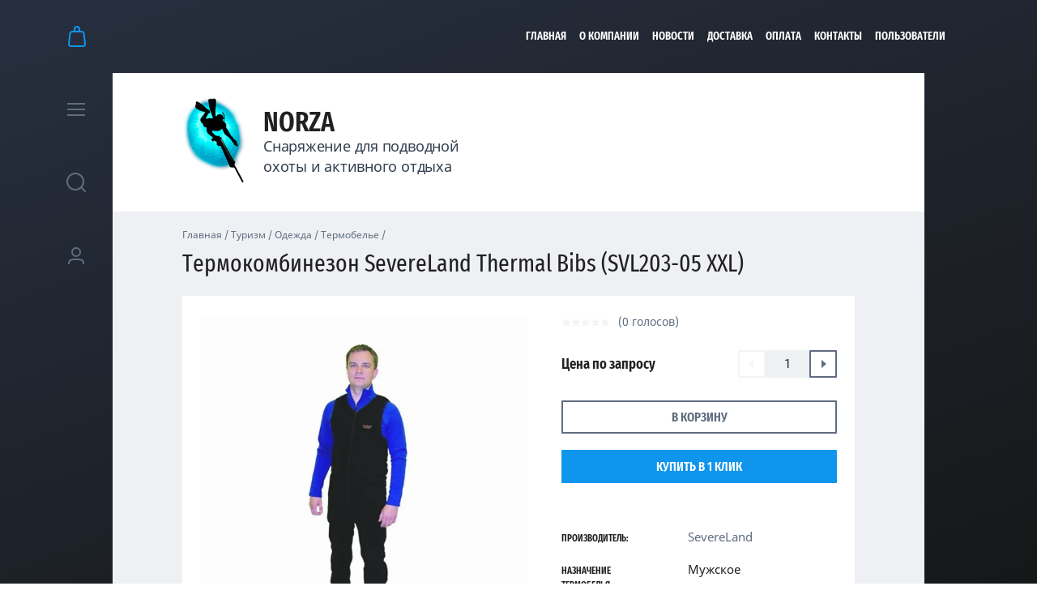

--- FILE ---
content_type: text/html; charset=utf-8
request_url: https://norza.ru/magazin/product/796032503
body_size: 23202
content:

	<!doctype html><html lang="ru" style="visibility: hidden;opacity: 0;background: #fff;"><head><meta charset="utf-8"><meta name="robots" content="all"/><title>Термокомбинезон SevereLand Thermal Bibs (SVL203-05 XXL)</title><meta name="description" content="Термокомбинезон SevereLand Thermal Bibs (SVL203-05 XXL)"><meta name="keywords" content="Термокомбинезон SevereLand Thermal Bibs (SVL203-05 XXL)"><meta name="SKYPE_TOOLBAR" content="SKYPE_TOOLBAR_PARSER_COMPATIBLE"><meta name="viewport" content="width=device-width, initial-scale=1.0, maximum-scale=1.0, user-scalable=no"><meta name="format-detection" content="telephone=no"><meta http-equiv="x-rim-auto-match" content="none"><link rel="stylesheet" href="/g/templates/shop2/2.63.2/css/lightgallery.css"><link rel="stylesheet" href="/g/templates/shop2/2.63.2/css/jq_ui.css"><script src="/g/libs/jquery/1.10.2/jquery.min.js"></script><script src="/g/libs/jqueryui/1.10.3/jquery-ui.min.js" charset="utf-8"></script>	<link rel="stylesheet" href="/g/css/styles_articles_tpl.css">
<meta name="google-site-verification" content="lCXT2SrPwIEzelhewC1F29DRBYriGACyWsCwISpiM9E" />
<link rel='stylesheet' type='text/css' href='/shared/highslide-4.1.13/highslide.min.css'/>
<script type='text/javascript' src='/shared/highslide-4.1.13/highslide-full.packed.js'></script>
<script type='text/javascript'>
hs.graphicsDir = '/shared/highslide-4.1.13/graphics/';
hs.outlineType = null;
hs.showCredits = false;
hs.lang={cssDirection:'ltr',loadingText:'Загрузка...',loadingTitle:'Кликните чтобы отменить',focusTitle:'Нажмите чтобы перенести вперёд',fullExpandTitle:'Увеличить',fullExpandText:'Полноэкранный',previousText:'Предыдущий',previousTitle:'Назад (стрелка влево)',nextText:'Далее',nextTitle:'Далее (стрелка вправо)',moveTitle:'Передвинуть',moveText:'Передвинуть',closeText:'Закрыть',closeTitle:'Закрыть (Esc)',resizeTitle:'Восстановить размер',playText:'Слайд-шоу',playTitle:'Слайд-шоу (пробел)',pauseText:'Пауза',pauseTitle:'Приостановить слайд-шоу (пробел)',number:'Изображение %1/%2',restoreTitle:'Нажмите чтобы посмотреть картинку, используйте мышь для перетаскивания. Используйте клавиши вперёд и назад'};</script>

            <!-- 46b9544ffa2e5e73c3c971fe2ede35a5 -->
            <script src='/shared/s3/js/lang/ru.js'></script>
            <script src='/shared/s3/js/common.min.js'></script>
        <link rel='stylesheet' type='text/css' href='/shared/s3/css/calendar.css' /><link rel="icon" href="/favicon.jpg" type="image/jpeg">

<!--s3_require-->
<link rel="stylesheet" href="/g/basestyle/1.0.1/user/user.css" type="text/css"/>
<link rel="stylesheet" href="/g/basestyle/1.0.1/user/user.blue.css" type="text/css"/>
<script type="text/javascript" src="/g/basestyle/1.0.1/user/user.js" async></script>
<!--/s3_require-->

<!--s3_goal-->
<script src="/g/s3/goal/1.0.0/s3.goal.js"></script>
<script>new s3.Goal({map:{"1500502":{"goal_id":"1500502","object_id":"25811603","event":"submit","system":"metrika","label":"f06df424c27448d6","code":"anketa"},"1500702":{"goal_id":"1500702","object_id":"25811803","event":"submit","system":"metrika","label":"91372403abaee7dd","code":"anketa"},"1500902":{"goal_id":"1500902","object_id":"25811403","event":"submit","system":"metrika","label":"be8d9751580e0891","code":"anketa"}}, goals: [], ecommerce:[]});</script>
<!--/s3_goal-->
			
		
		
		
			<link rel="stylesheet" type="text/css" href="/g/shop2v2/default/css/theme.less.css">		
			<script type="text/javascript" src="/g/printme.js"></script>
		<script type="text/javascript" src="/g/shop2v2/default/js/tpl.js"></script>
		<script type="text/javascript" src="/g/shop2v2/default/js/baron.min.js"></script>
		
			<script type="text/javascript" src="/g/shop2v2/default/js/shop2.2.js"></script>
		
	<script type="text/javascript">shop2.init({"productRefs": {"621341103":{"naznacenie_termobel_a":{"265318100":["796031703","796031903","796032103","796032303","796032503","796032703"]},"razmer_termobel_a":{"265312100":["796032103"],"265312300":["796031903"],"265312500":["796031703"],"265312700":["796032303"],"265313100":["796032503"],"265313300":["796032703"]}}},"apiHash": {"getPromoProducts":"44f75eb3eb392b7770d06940572b6da5","getSearchMatches":"0f70cd8c12007b51b0b6e52b8f5646a1","getFolderCustomFields":"ae33e0dd941734bfaccf3f2a24b1f553","getProductListItem":"bd9e97da4f9e2635989cf2698d7d7853","cartAddItem":"d6511ed93e63efe74d1eda8b3c4296f3","cartRemoveItem":"007d8f95b659fdff24e7ba775d11c93a","cartUpdate":"fe5a67096b7502654a82929e7a9b2bd6","cartRemoveCoupon":"335b6a50a8b81307ef0bf78ff012fe98","cartAddCoupon":"ea26311de2a61b9cbf799482026e2357","deliveryCalc":"882a5b56de9a003d673605ed9ecdfa0d","printOrder":"dd8f16dd8ef13b37a8ab369415dd834a","cancelOrder":"e9c2f48312319dbdcf3dee9ceb91860b","cancelOrderNotify":"f3e53eebf0d56233efa2e8e478b6da01","repeatOrder":"1f8dbb2b9d221357b8d266b4ffb3601a","paymentMethods":"3242c834ac1917808b20ae1738368a22","compare":"23751992af4c954d68529631c95ab283"},"hash": null,"verId": 2303190,"mode": "product","step": "","uri": "/magazin","IMAGES_DIR": "/d/","my": {"show_sections":true,"lazy_load_subpages":true,"hide_share":true},"shop2_cart_order_payments": 1,"cf_margin_price_enabled": 0,"maps_yandex_key":"","maps_google_key":""});</script>
<style type="text/css">.product-item-thumb {width: 331px;}.product-item-thumb .product-image, .product-item-simple .product-image {height: 331px;width: 331px;}.product-item-thumb .product-amount .amount-title {width: 235px;}.product-item-thumb .product-price {width: 281px;}.shop2-product .product-side-l {width: 450px;}.shop2-product .product-image {height: 450px;width: 450px;}.shop2-product .product-thumbnails li {width: 140px;height: 140px;}</style>
<link rel="stylesheet" href="/t/v2505/images/theme12/theme.scss.css"><!--[if lt IE 10]><script src="/g/libs/ie9-svg-gradient/0.0.1/ie9-svg-gradient.min.js"></script><script src="/g/libs/jquery-placeholder/2.0.7/jquery.placeholder.min.js"></script><script src="/g/libs/jquery-textshadow/0.0.1/jquery.textshadow.min.js"></script><script src="/g/s3/misc/ie/0.0.1/ie.js"></script><![endif]--><!--[if lt IE 9]><script src="/g/libs/html5shiv/html5.js"></script><![endif]--></head><body ><div class="fixed_panel_wrapper scroll"><div class="fixed_panel_in"><div class="cart_bl_wrapper"><div class="cart_bl_wr"><div id="shop2-cart-preview">
	<div class="cart_bl_icon "></div>
	<div class="cart_close_icon"></div>
	<div class="shop2-block cart-preview ">
		<div class="cart_body">
							<div class="empty_cart">ВАША КОРЗИНА ПУСТА</div>
            		</div>
	</div>
</div><!-- Cart Preview --></div></div><div class="cat_bl_wrapper"><div class="cat_bl_button"><div class="cat_bl_icon"></div></div></div><div class="search_bl_wrapper"><div class="search_bl_icon"></div></div><div class="reg_bl_wrapper"><div class="reg_bl_icon"></div></div></div></div><div class="link_top"></div><nav class="menu_top_wrapper desktop"><ul class="menu-default menu_top"><li class="opened active"><a href="/" >Главная</a></li><li><a href="/o-kompanii" >О компании</a></li><li><a href="/news" >Новости</a></li><li><a href="/dostavka"  target="_blank">Доставка</a></li><li><a href="/oplata" >Оплата</a></li><li><a href="/kontakty" >Контакты</a></li><li><a href="/users" >Пользователи</a></li></ul></nav><div class="site_wrapper"><div class="fixed_mob_wrapper"><div class="menu_close"></div><div class="fixed_mob_wr"><div class="cab_enter">Вход в кабинет</div><div class="mob_menu_title">КАТАЛОГ ТОВАРОВ</div><div class="fixed_mob_menu"><ul class="mob_menu menu-default"><li class="sublevel"><a class="has_sublayer" href="/magazin/folder/439267103">Подводная охота</a><ul><li class="parent-item"><a href="/magazin/folder/439267103">Подводная охота</a></li><li class="sublevel"><a class="has_sublayer" href="/magazin/folder/305785500">Неопрен</a><ul><li class="parent-item"><a href="/magazin/folder/305785500">Неопрен</a></li><li ><a href="/magazin/folder/439268503">Гидрокостюмы</a></li><li ><a href="/magazin/folder/439270903">Перчатки неопреновые</a></li><li ><a href="/magazin/folder/439270503">Носки неопреновые</a></li><li ><a href="/magazin/folder/439277703">Шорты</a></li><li ><a href="/magazin/folder/439277503">Майки</a></li><li ><a href="/magazin/folder/234492500">Подшлемники</a></li></ul></li><li class="sublevel"><a class="has_sublayer" href="/magazin/folder/305785700">Ружья</a><ul><li class="parent-item"><a href="/magazin/folder/305785700">Ружья</a></li><li ><a href="/magazin/folder/439270703">Ружья пневматические</a></li><li ><a href="/magazin/folder/439268703">Ружья с резиновыми тягами (арбалеты)</a></li><li ><a href="/magazin/folder/439268903">Катушки</a></li><li ><a href="/magazin/folder/439271703">Чехлы для ружей</a></li><li class="sublevel"><a class="has_sublayer" href="/magazin/folder/439274703">Запчасти и аксессуары для подводных ружей</a><ul><li class="parent-item"><a href="/magazin/folder/439274703">Запчасти и аксессуары для подводных ружей</a></li><li ><a href="/magazin/folder/439274903">Запчасти и аксессуары для пневматики</a></li><li ><a href="/magazin/folder/439275103">Амортизаторы и карабины</a></li><li class="sublevel"><a class="has_sublayer" href="/magazin/folder/439275303">Запчасти и аксессуары для арбалетов</a><ul><li class="parent-item"><a href="/magazin/folder/439275303">Запчасти и аксессуары для арбалетов</a></li><li ><a href="/magazin/folder/439275503">Зацепы, упоры</a></li><li ><a href="/magazin/folder/439275703">Тяги</a></li><li ><a href="/magazin/folder/439275903">Стволы, головы, рукоятки и прочее</a></li><li ><a href="/magazin/folder/439276103">Зажимы для линя</a></li></ul></li><li ><a href="/magazin/folder/439276703">Лини для ружей</a></li></ul></li></ul></li><li class="sublevel"><a class="has_sublayer" href="/magazin/folder/305785900">Экипировка</a><ul><li class="parent-item"><a href="/magazin/folder/305785900">Экипировка</a></li><li class="sublevel"><a class="has_sublayer" href="/magazin/folder/439269103">Ласты и аксессуары</a><ul><li class="parent-item"><a href="/magazin/folder/439269103">Ласты и аксессуары</a></li><li class="sublevel"><a class="has_sublayer" href="/magazin/folder/439269303">Аксессуары к ластам</a><ul><li class="parent-item"><a href="/magazin/folder/439269303">Аксессуары к ластам</a></li><li ><a href="/magazin/folder/439269503">Лопасти к ластам</a></li><li ><a href="/magazin/folder/439269703">Галоши (Калоши) к ластам</a></li><li ><a href="/magazin/folder/439269903">Крепеж для ласт</a></li></ul></li><li ><a href="/magazin/folder/255925300">Ласты</a></li></ul></li><li class="sublevel"><a class="has_sublayer" href="/magazin/folder/439267903">Маски и аксессуары</a><ul><li class="parent-item"><a href="/magazin/folder/439267903">Маски и аксессуары</a></li><li ><a href="/magazin/folder/439268103">Линзы к маскам с диоптриями</a></li><li ><a href="/magazin/folder/439268303">Аксессуары к маскам</a></li><li ><a href="/magazin/folder/255925100">Маски</a></li></ul></li><li class="sublevel"><a class="has_sublayer" href="/magazin/folder/439270103">Трубки</a><ul><li class="parent-item"><a href="/magazin/folder/439270103">Трубки</a></li><li ><a href="/magazin/folder/439270303">Запчасти и аксессуары для трубок</a></li><li ><a href="/magazin/folder/255925500">Трубки</a></li></ul></li><li ><a href="/magazin/folder/439277303">Куканы</a></li><li ><a href="/magazin/folder/439271503">Сумки, рюкзаки для снаряжения и проч.</a></li></ul></li><li class="sublevel"><a class="has_sublayer" href="/magazin/folder/439272703">Гарпуны, стрелы, слинги, наконечники, переходники</a><ul><li class="parent-item"><a href="/magazin/folder/439272703">Гарпуны, стрелы, слинги, наконечники, переходники</a></li><li ><a href="/magazin/folder/439272903">Переходники, хвостовики</a></li><li ><a href="/magazin/folder/439273103">Бегунки (скользящие втулки)</a></li><li ><a href="/magazin/folder/439273303">Слинги</a></li><li ><a href="/magazin/folder/439273503">Гарпуны для пневматов</a></li><li ><a href="/magazin/folder/439273703">Гарпуны для арбалетов</a></li><li ><a href="/magazin/folder/439273903">Наконечники и их компоненты</a></li></ul></li><li class="sublevel"><a class="has_sublayer" href="/magazin/folder/fonari">Фонари</a><ul><li class="parent-item"><a href="/magazin/folder/fonari">Фонари</a></li><li ><a href="/magazin/folder/439271303">Фонари</a></li><li ><a href="/magazin/folder/439271103">Запчасти, эл-ты питания и аксессуары для фонарей и камер</a></li></ul></li><li class="sublevel"><a class="has_sublayer" href="/magazin/folder/439274103">Буи, плотики, шнуры, буйрепы, мотовила</a><ul><li class="parent-item"><a href="/magazin/folder/439274103">Буи, плотики, шнуры, буйрепы, мотовила</a></li><li ><a href="/magazin/folder/439274303">Буи, плотики</a></li><li ><a href="/magazin/folder/439274503">Шнуры, буйрепы, мотовила</a></li></ul></li><li class="sublevel"><a class="has_sublayer" href="/magazin/folder/439267503">Ножи и аксессуары к ним</a><ul><li class="parent-item"><a href="/magazin/folder/439267503">Ножи и аксессуары к ним</a></li><li ><a href="/magazin/folder/439267703">Запасные части и аксессуары для ножей</a></li><li ><a href="/magazin/folder/255924300">Ножи</a></li></ul></li><li class="sublevel"><a class="has_sublayer" href="/magazin/folder/439271903">Груза и грузовые системы</a><ul><li class="parent-item"><a href="/magazin/folder/439271903">Груза и грузовые системы</a></li><li ><a href="/magazin/folder/439272103">Жилеты грузовые</a></li><li ><a href="/magazin/folder/439272303">Ремни грузовые, пряжки</a></li><li ><a href="/magazin/folder/439272503">Груза</a></li></ul></li><li class="sublevel"><a class="has_sublayer" href="/magazin/folder/439276303">Аксессуары для подводной охоты</a><ul><li class="parent-item"><a href="/magazin/folder/439276303">Аксессуары для подводной охоты</a></li><li ><a href="/magazin/folder/439276903">Герметичные чехлы и боксы</a></li><li ><a href="/magazin/folder/439277103">Средства для ремонта и обслуживания снаряжения</a></li><li ><a href="/magazin/folder/228446900">Прочие аксессуары</a></li></ul></li><li ><a href="/magazin/folder/439267303">Книги, журналы, DVD, наклейки</a></li><li ><a href="/magazin/folder/152125104">Компьютеры</a></li></ul></li><li class="sublevel"><a class="has_sublayer" href="/magazin/folder/439278103">Туризм</a><ul><li class="parent-item"><a href="/magazin/folder/439278103">Туризм</a></li><li class="sublevel"><a class="has_sublayer" href="/magazin/folder/460376903">Одежда</a><ul><li class="parent-item"><a href="/magazin/folder/460376903">Одежда</a></li><li ><a href="/magazin/folder/460377103">Брюки</a></li><li ><a href="/magazin/folder/462485103">Куртки</a></li><li ><a href="/magazin/folder/462485303">Костюмы непромокаемые</a></li><li ><a href="/magazin/folder/462485503">Костюмы зимние</a></li><li ><a href="/magazin/folder/439278303">Головные уборы</a></li><li ><a href="/magazin/folder/460376103">Термобелье</a></li><li ><a href="/magazin/folder/460376503">Костюмы-поплавки</a></li><li ><a href="/magazin/folder/466731303">Светоотражающая одежда</a></li><li ><a href="/magazin/folder/460376303">Забродные комбинезоны и сапоги</a></li><li ><a href="/magazin/folder/228498100">Термоноски</a></li><li ><a href="/magazin/folder/439280903">Перчатки, рукавицы</a></li><li ><a href="/magazin/folder/67389701">Жилеты, футболки</a></li></ul></li><li class="sublevel"><a class="has_sublayer" href="/magazin/folder/439282303">Газовое оборудование</a><ul><li class="parent-item"><a href="/magazin/folder/439282303">Газовое оборудование</a></li><li ><a href="/magazin/folder/439282503">Газовые баллоны</a></li><li ><a href="/magazin/folder/67388901">Газовые плиты и горелки</a></li></ul></li><li class="sublevel"><a class="has_sublayer" href="/magazin/folder/439283103">Безопасность на природе</a><ul><li class="parent-item"><a href="/magazin/folder/439283103">Безопасность на природе</a></li><li ><a href="/magazin/folder/439283303">Средства от комаров и клещей</a></li><li ><a href="/magazin/folder/439283503">Автономные сигнализации</a></li></ul></li><li ><a href="/magazin/folder/439278703">Приборы для рыбалки</a></li><li ><a href="/magazin/folder/439278903">Средства для ремонта и обслуживания снаряжения</a></li><li class="sublevel"><a class="has_sublayer" href="/magazin/folder/439279103">Спасательные жилеты и аксессуары</a><ul><li class="parent-item"><a href="/magazin/folder/439279103">Спасательные жилеты и аксессуары</a></li><li ><a href="/magazin/folder/455886103">Аксессуары для спасательных жилетов</a></li><li ><a href="/magazin/folder/spasatelnye-zhilety">Спасательные жилеты</a></li></ul></li><li class="sublevel"><a class="has_sublayer" href="/magazin/folder/439280503">Ножи туристические, мультитулы, точилки и аксессуары</a><ul><li class="parent-item"><a href="/magazin/folder/439280503">Ножи туристические, мультитулы, точилки и аксессуары</a></li><li ><a href="/magazin/folder/439280703">Аксессуары к ножам туристическим</a></li><li ><a href="/magazin/folder/nozhi">Ножи туристические</a></li><li ><a href="/magazin/folder/439279303">Точилки</a></li><li ><a href="/magazin/folder/439279503">Мультиинструменты</a></li></ul></li><li ><a href="/magazin/folder/439279703">Термосы</a></li><li ><a href="/magazin/folder/439279903">Оптические приборы</a></li><li class="sublevel"><a class="has_sublayer" href="/magazin/folder/439280103">Очки поляризационные и аксессуары</a><ul><li class="parent-item"><a href="/magazin/folder/439280103">Очки поляризационные и аксессуары</a></li><li ><a href="/magazin/folder/439280303">Аксессуары для поляризационных очков</a></li><li ><a href="/magazin/folder/ochki-polyarizacionnye-solncezashchitnye">Очки поляризационные солнцезащитные</a></li></ul></li><li ><a href="/magazin/folder/439281103">Спальники</a></li><li class="sublevel"><a class="has_sublayer" href="/magazin/folder/439281303">Палатки и аксессуары</a><ul><li class="parent-item"><a href="/magazin/folder/439281303">Палатки и аксессуары</a></li><li ><a href="/magazin/folder/439281503">Аксессуары для палаток</a></li><li ><a href="/magazin/folder/palatki">Палатки</a></li></ul></li><li ><a href="/magazin/folder/439281703">Радиоприемники</a></li><li ><a href="/magazin/folder/439281903">Аксессуары для туризма</a></li><li ><a href="/magazin/folder/439282103">Фонари туристические</a></li><li class="sublevel"><a class="has_sublayer" href="/magazin/folder/439282703">Обувь</a><ul><li class="parent-item"><a href="/magazin/folder/439282703">Обувь</a></li><li ><a href="/magazin/folder/439282903">Сапоги зимние</a></li><li ><a href="/magazin/folder/460376703">Ботинки забродные</a></li><li ><a href="/magazin/folder/255926500">Сапоги резиновые (ПВХ)</a></li></ul></li><li ><a href="/magazin/folder/455886303">Надувная мебель</a></li></ul></li><li class="sublevel"><a class="has_sublayer" href="/magazin/folder/439283703">Дайвинг</a><ul><li class="parent-item"><a href="/magazin/folder/439283703">Дайвинг</a></li><li ><a href="/magazin/folder/439283903">Шлемы</a></li><li ><a href="/magazin/folder/439284103">Комплекты маска + трубка</a></li><li ><a href="/magazin/folder/439284303">Ласты</a></li><li ><a href="/magazin/folder/439284703">Маски</a></li><li ><a href="/magazin/folder/439284903">Гидрокостюмы для дайвинга</a></li><li ><a href="/magazin/folder/439285103">Трубки</a></li><li ><a href="/magazin/folder/439285303">Жилеты-компенсаторы</a></li><li ><a href="/magazin/folder/439285503">Аксессуары к приборам</a></li><li ><a href="/magazin/folder/439285703">Регуляторы</a></li><li ><a href="/magazin/folder/439285903">Боты и тапки</a></li><li ><a href="/magazin/folder/439286103">Приборы для дайвинга цифровые</a></li><li ><a href="/magazin/folder/439286303">Приборы для дайвинга аналоговые</a></li><li class="sublevel"><a class="has_sublayer" href="/magazin/folder/439286503">Фото, видео оборудование и аксессуары</a><ul><li class="parent-item"><a href="/magazin/folder/439286503">Фото, видео оборудование и аксессуары</a></li><li ><a href="/magazin/folder/439286703">Экшн-камеры</a></li><li ><a href="/magazin/folder/439286903">Карты памяти</a></li><li ><a href="/magazin/folder/439287103">Аксессуары для камер</a></li></ul></li></ul></li><li class="sublevel"><a class="has_sublayer" href="/magazin/folder/439287303">Бассейн</a><ul><li class="parent-item"><a href="/magazin/folder/439287303">Бассейн</a></li><li ><a href="/magazin/folder/439287503">Беруши, зажимы для носа</a></li><li class="sublevel"><a class="has_sublayer" href="/magazin/folder/439287703">Очки для плавания и аксессуары к ним</a><ul><li class="parent-item"><a href="/magazin/folder/439287703">Очки для плавания и аксессуары к ним</a></li><li class="sublevel"><a class="has_sublayer" href="/magazin/folder/439287903">Аксессуары очков для плавания</a><ul><li class="parent-item"><a href="/magazin/folder/439287903">Аксессуары очков для плавания</a></li><li ><a href="/magazin/folder/439288103">Линзы диоптрические</a></li></ul></li><li ><a href="/magazin/folder/255926900">Очки для плавания</a></li></ul></li><li class="sublevel"><a class="has_sublayer" href="/magazin/folder/439288303">Одежда для плавания</a><ul><li class="parent-item"><a href="/magazin/folder/439288303">Одежда для плавания</a></li><li ><a href="/magazin/folder/439288503">Шапочки для плавания</a></li></ul></li></ul></li><li class="sublevel"><a class="has_sublayer" href="/magazin/folder/rasprodazha">Распродажа</a><ul><li class="parent-item"><a href="/magazin/folder/rasprodazha">Распродажа</a></li><li ><a href="/magazin/folder/gidrokostyumy">Гидрокостюмы</a></li><li ><a href="/magazin/folder/noski-neoprenovye">Носки неопреновые</a></li><li ><a href="/magazin/folder/perchatki-neoprenovye">Перчатки неопреновые</a></li><li ><a href="/magazin/folder/botinki-zabrodnye">Ботинки забродные</a></li><li ><a href="/magazin/folder/bryuki">Брюки</a></li><li ><a href="/magazin/folder/termobele-1">Термобелье</a></li></ul></li></ul></div></div><div class="fixed_mob2_wr"></div></div><div class="fixed_menu_wrapper"><div class="fixed_menu_in"><nav class="fixed_menu_wr"><div class="menu_title">Каталог товаров</div><ul class="fixed_menu menu-default"><li class="sublevel"><a href="/magazin/folder/439267103">Подводная охота<span class="open_ul"></span></a><div class="sub"><ul><li><a href="/magazin/folder/305785500">Неопрен</a><div class="sub"><ul><li><a href="/magazin/folder/439268503">Гидрокостюмы</a></li><li><a href="/magazin/folder/439270903">Перчатки неопреновые</a></li><li><a href="/magazin/folder/439270503">Носки неопреновые</a></li><li><a href="/magazin/folder/439277703">Шорты</a></li><li><a href="/magazin/folder/439277503">Майки</a></li><li><a href="/magazin/folder/234492500">Подшлемники</a></li></ul></li><li><a href="/magazin/folder/305785700">Ружья</a><div class="sub"><ul><li><a href="/magazin/folder/439270703">Ружья пневматические</a></li><li><a href="/magazin/folder/439268703">Ружья с резиновыми тягами (арбалеты)</a></li><li><a href="/magazin/folder/439268903">Катушки</a></li><li><a href="/magazin/folder/439271703">Чехлы для ружей</a></li><li><a href="/magazin/folder/439274703">Запчасти и аксессуары для подводных ружей</a><div class="sub"><ul><li><a href="/magazin/folder/439274903">Запчасти и аксессуары для пневматики</a></li><li><a href="/magazin/folder/439275103">Амортизаторы и карабины</a></li><li><a href="/magazin/folder/439275303">Запчасти и аксессуары для арбалетов</a><div class="sub"><ul><li><a href="/magazin/folder/439275503">Зацепы, упоры</a></li><li><a href="/magazin/folder/439275703">Тяги</a></li><li><a href="/magazin/folder/439275903">Стволы, головы, рукоятки и прочее</a></li><li><a href="/magazin/folder/439276103">Зажимы для линя</a></li></ul></li><li><a href="/magazin/folder/439276703">Лини для ружей</a></li></ul></li></ul></li><li><a href="/magazin/folder/305785900">Экипировка</a><div class="sub"><ul><li><a href="/magazin/folder/439269103">Ласты и аксессуары</a><div class="sub"><ul><li><a href="/magazin/folder/439269303">Аксессуары к ластам</a><div class="sub"><ul><li><a href="/magazin/folder/439269503">Лопасти к ластам</a></li><li><a href="/magazin/folder/439269703">Галоши (Калоши) к ластам</a></li><li><a href="/magazin/folder/439269903">Крепеж для ласт</a></li></ul></li><li><a href="/magazin/folder/255925300">Ласты</a></li></ul></li><li><a href="/magazin/folder/439267903">Маски и аксессуары</a><div class="sub"><ul><li><a href="/magazin/folder/439268103">Линзы к маскам с диоптриями</a></li><li><a href="/magazin/folder/439268303">Аксессуары к маскам</a></li><li><a href="/magazin/folder/255925100">Маски</a></li></ul></li><li><a href="/magazin/folder/439270103">Трубки</a><div class="sub"><ul><li><a href="/magazin/folder/439270303">Запчасти и аксессуары для трубок</a></li><li><a href="/magazin/folder/255925500">Трубки</a></li></ul></li><li><a href="/magazin/folder/439277303">Куканы</a></li><li><a href="/magazin/folder/439271503">Сумки, рюкзаки для снаряжения и проч.</a></li></ul></li><li><a href="/magazin/folder/439272703">Гарпуны, стрелы, слинги, наконечники, переходники</a><div class="sub"><ul><li><a href="/magazin/folder/439272903">Переходники, хвостовики</a></li><li><a href="/magazin/folder/439273103">Бегунки (скользящие втулки)</a></li><li><a href="/magazin/folder/439273303">Слинги</a></li><li><a href="/magazin/folder/439273503">Гарпуны для пневматов</a></li><li><a href="/magazin/folder/439273703">Гарпуны для арбалетов</a></li><li><a href="/magazin/folder/439273903">Наконечники и их компоненты</a></li></ul></li><li><a href="/magazin/folder/fonari">Фонари</a><div class="sub"><ul><li><a href="/magazin/folder/439271303">Фонари</a></li><li><a href="/magazin/folder/439271103">Запчасти, эл-ты питания и аксессуары для фонарей и камер</a></li></ul></li><li><a href="/magazin/folder/439274103">Буи, плотики, шнуры, буйрепы, мотовила</a><div class="sub"><ul><li><a href="/magazin/folder/439274303">Буи, плотики</a></li><li><a href="/magazin/folder/439274503">Шнуры, буйрепы, мотовила</a></li></ul></li><li><a href="/magazin/folder/439267503">Ножи и аксессуары к ним</a><div class="sub"><ul><li><a href="/magazin/folder/439267703">Запасные части и аксессуары для ножей</a></li><li><a href="/magazin/folder/255924300">Ножи</a></li></ul></li><li><a href="/magazin/folder/439271903">Груза и грузовые системы</a><div class="sub"><ul><li><a href="/magazin/folder/439272103">Жилеты грузовые</a></li><li><a href="/magazin/folder/439272303">Ремни грузовые, пряжки</a></li><li><a href="/magazin/folder/439272503">Груза</a></li></ul></li><li><a href="/magazin/folder/439276303">Аксессуары для подводной охоты</a><div class="sub"><ul><li><a href="/magazin/folder/439276903">Герметичные чехлы и боксы</a></li><li><a href="/magazin/folder/439277103">Средства для ремонта и обслуживания снаряжения</a></li><li><a href="/magazin/folder/228446900">Прочие аксессуары</a></li></ul></li><li><a href="/magazin/folder/439267303">Книги, журналы, DVD, наклейки</a></li><li><a href="/magazin/folder/152125104">Компьютеры</a></li></ul></li><li class="sublevel"><a href="/magazin/folder/439278103">Туризм<span class="open_ul"></span></a><div class="sub"><ul><li><a href="/magazin/folder/460376903">Одежда</a><div class="sub"><ul><li><a href="/magazin/folder/460377103">Брюки</a></li><li><a href="/magazin/folder/462485103">Куртки</a></li><li><a href="/magazin/folder/462485303">Костюмы непромокаемые</a></li><li><a href="/magazin/folder/462485503">Костюмы зимние</a></li><li><a href="/magazin/folder/439278303">Головные уборы</a></li><li><a href="/magazin/folder/460376103">Термобелье</a></li><li><a href="/magazin/folder/460376503">Костюмы-поплавки</a></li><li><a href="/magazin/folder/466731303">Светоотражающая одежда</a></li><li><a href="/magazin/folder/460376303">Забродные комбинезоны и сапоги</a></li><li><a href="/magazin/folder/228498100">Термоноски</a></li><li><a href="/magazin/folder/439280903">Перчатки, рукавицы</a></li><li><a href="/magazin/folder/67389701">Жилеты, футболки</a></li></ul></li><li><a href="/magazin/folder/439282303">Газовое оборудование</a><div class="sub"><ul><li><a href="/magazin/folder/439282503">Газовые баллоны</a></li><li><a href="/magazin/folder/67388901">Газовые плиты и горелки</a></li></ul></li><li><a href="/magazin/folder/439283103">Безопасность на природе</a><div class="sub"><ul><li><a href="/magazin/folder/439283303">Средства от комаров и клещей</a></li><li><a href="/magazin/folder/439283503">Автономные сигнализации</a></li></ul></li><li><a href="/magazin/folder/439278703">Приборы для рыбалки</a></li><li><a href="/magazin/folder/439278903">Средства для ремонта и обслуживания снаряжения</a></li><li><a href="/magazin/folder/439279103">Спасательные жилеты и аксессуары</a><div class="sub"><ul><li><a href="/magazin/folder/455886103">Аксессуары для спасательных жилетов</a></li><li><a href="/magazin/folder/spasatelnye-zhilety">Спасательные жилеты</a></li></ul></li><li><a href="/magazin/folder/439280503">Ножи туристические, мультитулы, точилки и аксессуары</a><div class="sub"><ul><li><a href="/magazin/folder/439280703">Аксессуары к ножам туристическим</a></li><li><a href="/magazin/folder/nozhi">Ножи туристические</a></li><li><a href="/magazin/folder/439279303">Точилки</a></li><li><a href="/magazin/folder/439279503">Мультиинструменты</a></li></ul></li><li><a href="/magazin/folder/439279703">Термосы</a></li><li><a href="/magazin/folder/439279903">Оптические приборы</a></li><li><a href="/magazin/folder/439280103">Очки поляризационные и аксессуары</a><div class="sub"><ul><li><a href="/magazin/folder/439280303">Аксессуары для поляризационных очков</a></li><li><a href="/magazin/folder/ochki-polyarizacionnye-solncezashchitnye">Очки поляризационные солнцезащитные</a></li></ul></li><li><a href="/magazin/folder/439281103">Спальники</a></li><li><a href="/magazin/folder/439281303">Палатки и аксессуары</a><div class="sub"><ul><li><a href="/magazin/folder/439281503">Аксессуары для палаток</a></li><li><a href="/magazin/folder/palatki">Палатки</a></li></ul></li><li><a href="/magazin/folder/439281703">Радиоприемники</a></li><li><a href="/magazin/folder/439281903">Аксессуары для туризма</a></li><li><a href="/magazin/folder/439282103">Фонари туристические</a></li><li><a href="/magazin/folder/439282703">Обувь</a><div class="sub"><ul><li><a href="/magazin/folder/439282903">Сапоги зимние</a></li><li><a href="/magazin/folder/460376703">Ботинки забродные</a></li><li><a href="/magazin/folder/255926500">Сапоги резиновые (ПВХ)</a></li></ul></li><li><a href="/magazin/folder/455886303">Надувная мебель</a></li></ul></li><li class="sublevel"><a href="/magazin/folder/439283703">Дайвинг<span class="open_ul"></span></a><div class="sub"><ul><li><a href="/magazin/folder/439283903">Шлемы</a></li><li><a href="/magazin/folder/439284103">Комплекты маска + трубка</a></li><li><a href="/magazin/folder/439284303">Ласты</a></li><li><a href="/magazin/folder/439284703">Маски</a></li><li><a href="/magazin/folder/439284903">Гидрокостюмы для дайвинга</a></li><li><a href="/magazin/folder/439285103">Трубки</a></li><li><a href="/magazin/folder/439285303">Жилеты-компенсаторы</a></li><li><a href="/magazin/folder/439285503">Аксессуары к приборам</a></li><li><a href="/magazin/folder/439285703">Регуляторы</a></li><li><a href="/magazin/folder/439285903">Боты и тапки</a></li><li><a href="/magazin/folder/439286103">Приборы для дайвинга цифровые</a></li><li><a href="/magazin/folder/439286303">Приборы для дайвинга аналоговые</a></li><li><a href="/magazin/folder/439286503">Фото, видео оборудование и аксессуары</a><div class="sub"><ul><li><a href="/magazin/folder/439286703">Экшн-камеры</a></li><li><a href="/magazin/folder/439286903">Карты памяти</a></li><li><a href="/magazin/folder/439287103">Аксессуары для камер</a></li></ul></li></ul></li><li class="sublevel"><a href="/magazin/folder/439287303">Бассейн<span class="open_ul"></span></a><div class="sub"><ul><li><a href="/magazin/folder/439287503">Беруши, зажимы для носа</a></li><li><a href="/magazin/folder/439287703">Очки для плавания и аксессуары к ним</a><div class="sub"><ul><li><a href="/magazin/folder/439287903">Аксессуары очков для плавания</a><div class="sub"><ul><li><a href="/magazin/folder/439288103">Линзы диоптрические</a></li></ul></li><li><a href="/magazin/folder/255926900">Очки для плавания</a></li></ul></li><li><a href="/magazin/folder/439288303">Одежда для плавания</a><div class="sub"><ul><li><a href="/magazin/folder/439288503">Шапочки для плавания</a></li></ul></li></ul></li><li class="sublevel"><a href="/magazin/folder/rasprodazha">Распродажа<span class="open_ul"></span></a><div class="sub"><ul><li><a href="/magazin/folder/gidrokostyumy">Гидрокостюмы</a></li><li><a href="/magazin/folder/noski-neoprenovye">Носки неопреновые</a></li><li><a href="/magazin/folder/perchatki-neoprenovye">Перчатки неопреновые</a></li><li><a href="/magazin/folder/botinki-zabrodnye">Ботинки забродные</a></li><li><a href="/magazin/folder/bryuki">Брюки</a></li><li><a href="/magazin/folder/termobele-1">Термобелье</a></li></ul></div></li></ul></nav></div></div><div class="fixed_search_wrapper"><div class="fixed_search_in">	
	
<div class="shop2-block search-form ">
	<div class="block-title">
		Расширенный поиск
		<div class="search_close"></div>
	</div>
	<div class="block-body">
		<form action="/magazin/search" enctype="multipart/form-data">
			<input type="hidden" name="sort_by" value=""/>
			
							<div class="row">
					<label class="row-title active" for="shop2-name">Название:</label>
					<div class="row_body active">
						<input type="text" name="s[name]" size="20" id="shop2-name" value="" />
					</div>
				</div>
			
							<div class="row search_price range_slider_wrapper">
	                <div class="row-title active">Цена</div>
	                <div class="row_body active">
		                <div class="price_range clear-self">
		                    <input name="s[price][min]" type="text" size="5" class="small low" value="0" />
		                    <input name="s[price][max]" type="text" size="5" class="small hight"  data-max="200000" value="200000" />
		                </div>
		                <span class="price_from">от</span><span class="price_till">до</span><div class="input_range_slider"></div>
	                </div>
	            </div>
			
							<div class="row">
					<label class="row-title active" for="shop2-article">Артикул:</label>
					<div class="row_body active">
						<input type="text" name="s[article]" id="shop2-article" value="" />
					</div>
				</div>
			
							<div class="row">
					<label class="row-title" for="shop2-text">Текст:</label>
					<div class="row_body">
						<input type="text" name="search_text" size="20" id="shop2-text"  value="" />
					</div>
				</div>
			
			
							<div class="row">
					<div class="row-title">Выберите категорию:</div>
					<div class="row_body">
						<select name="s[folder_id]" id="s[folder_id]" data-placeholder="Все">
							<option value="">Все</option>
																																							<option value="439267103" >
										 Подводная охота
									</option>
																																<option value="305785500" >
										&raquo; Неопрен
									</option>
																																<option value="439268503" >
										&raquo;&raquo; Гидрокостюмы
									</option>
																																<option value="439270903" >
										&raquo;&raquo; Перчатки неопреновые
									</option>
																																<option value="439270503" >
										&raquo;&raquo; Носки неопреновые
									</option>
																																<option value="439277703" >
										&raquo;&raquo; Шорты
									</option>
																																<option value="439277503" >
										&raquo;&raquo; Майки
									</option>
																																<option value="234492500" >
										&raquo;&raquo; Подшлемники
									</option>
																																<option value="305785700" >
										&raquo; Ружья
									</option>
																																<option value="439270703" >
										&raquo;&raquo; Ружья пневматические
									</option>
																																<option value="439268703" >
										&raquo;&raquo; Ружья с резиновыми тягами (арбалеты)
									</option>
																																<option value="439268903" >
										&raquo;&raquo; Катушки
									</option>
																																<option value="439271703" >
										&raquo;&raquo; Чехлы для ружей
									</option>
																																<option value="439274703" >
										&raquo;&raquo; Запчасти и аксессуары для подводных ружей
									</option>
																																<option value="439274903" >
										&raquo;&raquo;&raquo; Запчасти и аксессуары для пневматики
									</option>
																																<option value="439275103" >
										&raquo;&raquo;&raquo; Амортизаторы и карабины
									</option>
																																<option value="439275303" >
										&raquo;&raquo;&raquo; Запчасти и аксессуары для арбалетов
									</option>
																																<option value="439275503" >
										&raquo;&raquo;&raquo;&raquo; Зацепы, упоры
									</option>
																																<option value="439275703" >
										&raquo;&raquo;&raquo;&raquo; Тяги
									</option>
																																<option value="439275903" >
										&raquo;&raquo;&raquo;&raquo; Стволы, головы, рукоятки и прочее
									</option>
																																<option value="439276103" >
										&raquo;&raquo;&raquo;&raquo; Зажимы для линя
									</option>
																																<option value="439276703" >
										&raquo;&raquo;&raquo; Лини для ружей
									</option>
																																<option value="305785900" >
										&raquo; Экипировка
									</option>
																																<option value="439269103" >
										&raquo;&raquo; Ласты и аксессуары
									</option>
																																<option value="439269303" >
										&raquo;&raquo;&raquo; Аксессуары к ластам
									</option>
																																<option value="439269503" >
										&raquo;&raquo;&raquo;&raquo; Лопасти к ластам
									</option>
																																<option value="439269703" >
										&raquo;&raquo;&raquo;&raquo; Галоши (Калоши) к ластам
									</option>
																																<option value="439269903" >
										&raquo;&raquo;&raquo;&raquo; Крепеж для ласт
									</option>
																																<option value="255925300" >
										&raquo;&raquo;&raquo; Ласты
									</option>
																																<option value="439267903" >
										&raquo;&raquo; Маски и аксессуары
									</option>
																																<option value="439268103" >
										&raquo;&raquo;&raquo; Линзы к маскам с диоптриями
									</option>
																																<option value="439268303" >
										&raquo;&raquo;&raquo; Аксессуары к маскам
									</option>
																																<option value="255925100" >
										&raquo;&raquo;&raquo; Маски
									</option>
																																<option value="439270103" >
										&raquo;&raquo; Трубки
									</option>
																																<option value="439270303" >
										&raquo;&raquo;&raquo; Запчасти и аксессуары для трубок
									</option>
																																<option value="255925500" >
										&raquo;&raquo;&raquo; Трубки
									</option>
																																<option value="439277303" >
										&raquo;&raquo; Куканы
									</option>
																																<option value="439271503" >
										&raquo;&raquo; Сумки, рюкзаки для снаряжения и проч.
									</option>
																																<option value="439272703" >
										&raquo; Гарпуны, стрелы, слинги, наконечники, переходники
									</option>
																																<option value="439272903" >
										&raquo;&raquo; Переходники, хвостовики
									</option>
																																<option value="439273103" >
										&raquo;&raquo; Бегунки (скользящие втулки)
									</option>
																																<option value="439273303" >
										&raquo;&raquo; Слинги
									</option>
																																<option value="439273503" >
										&raquo;&raquo; Гарпуны для пневматов
									</option>
																																<option value="439273703" >
										&raquo;&raquo; Гарпуны для арбалетов
									</option>
																																<option value="439273903" >
										&raquo;&raquo; Наконечники и их компоненты
									</option>
																																<option value="218948100" >
										&raquo; Фонари
									</option>
																																<option value="439271303" >
										&raquo;&raquo; Фонари
									</option>
																																<option value="439271103" >
										&raquo;&raquo; Запчасти, эл-ты питания и аксессуары для фонарей и камер
									</option>
																																<option value="439274103" >
										&raquo; Буи, плотики, шнуры, буйрепы, мотовила
									</option>
																																<option value="439274303" >
										&raquo;&raquo; Буи, плотики
									</option>
																																<option value="439274503" >
										&raquo;&raquo; Шнуры, буйрепы, мотовила
									</option>
																																<option value="439267503" >
										&raquo; Ножи и аксессуары к ним
									</option>
																																<option value="439267703" >
										&raquo;&raquo; Запасные части и аксессуары для ножей
									</option>
																																<option value="255924300" >
										&raquo;&raquo; Ножи
									</option>
																																<option value="439271903" >
										&raquo; Груза и грузовые системы
									</option>
																																<option value="439272103" >
										&raquo;&raquo; Жилеты грузовые
									</option>
																																<option value="439272303" >
										&raquo;&raquo; Ремни грузовые, пряжки
									</option>
																																<option value="439272503" >
										&raquo;&raquo; Груза
									</option>
																																<option value="439276303" >
										&raquo; Аксессуары для подводной охоты
									</option>
																																<option value="439276903" >
										&raquo;&raquo; Герметичные чехлы и боксы
									</option>
																																<option value="439277103" >
										&raquo;&raquo; Средства для ремонта и обслуживания снаряжения
									</option>
																																<option value="228446900" >
										&raquo;&raquo; Прочие аксессуары
									</option>
																																<option value="439267303" >
										&raquo; Книги, журналы, DVD, наклейки
									</option>
																																<option value="152125104" >
										&raquo; Компьютеры
									</option>
																																<option value="439278103" >
										 Туризм
									</option>
																																<option value="460376903" >
										&raquo; Одежда
									</option>
																																<option value="460377103" >
										&raquo;&raquo; Брюки
									</option>
																																<option value="462485103" >
										&raquo;&raquo; Куртки
									</option>
																																<option value="462485303" >
										&raquo;&raquo; Костюмы непромокаемые
									</option>
																																<option value="462485503" >
										&raquo;&raquo; Костюмы зимние
									</option>
																																<option value="439278303" >
										&raquo;&raquo; Головные уборы
									</option>
																																<option value="460376103" >
										&raquo;&raquo; Термобелье
									</option>
																																<option value="460376503" >
										&raquo;&raquo; Костюмы-поплавки
									</option>
																																<option value="466731303" >
										&raquo;&raquo; Светоотражающая одежда
									</option>
																																<option value="460376303" >
										&raquo;&raquo; Забродные комбинезоны и сапоги
									</option>
																																<option value="228498100" >
										&raquo;&raquo; Термоноски
									</option>
																																<option value="439280903" >
										&raquo;&raquo; Перчатки, рукавицы
									</option>
																																<option value="67389701" >
										&raquo;&raquo; Жилеты, футболки
									</option>
																																<option value="439282303" >
										&raquo; Газовое оборудование
									</option>
																																<option value="439282503" >
										&raquo;&raquo; Газовые баллоны
									</option>
																																<option value="67388901" >
										&raquo;&raquo; Газовые плиты и горелки
									</option>
																																<option value="439283103" >
										&raquo; Безопасность на природе
									</option>
																																<option value="439283303" >
										&raquo;&raquo; Средства от комаров и клещей
									</option>
																																<option value="439283503" >
										&raquo;&raquo; Автономные сигнализации
									</option>
																																<option value="439278703" >
										&raquo; Приборы для рыбалки
									</option>
																																<option value="439278903" >
										&raquo; Средства для ремонта и обслуживания снаряжения
									</option>
																																<option value="439279103" >
										&raquo; Спасательные жилеты и аксессуары
									</option>
																																<option value="455886103" >
										&raquo;&raquo; Аксессуары для спасательных жилетов
									</option>
																																<option value="252561700" >
										&raquo;&raquo; Спасательные жилеты
									</option>
																																<option value="439280503" >
										&raquo; Ножи туристические, мультитулы, точилки и аксессуары
									</option>
																																<option value="439280703" >
										&raquo;&raquo; Аксессуары к ножам туристическим
									</option>
																																<option value="252615100" >
										&raquo;&raquo; Ножи туристические
									</option>
																																<option value="439279303" >
										&raquo;&raquo; Точилки
									</option>
																																<option value="439279503" >
										&raquo;&raquo; Мультиинструменты
									</option>
																																<option value="439279703" >
										&raquo; Термосы
									</option>
																																<option value="439279903" >
										&raquo; Оптические приборы
									</option>
																																<option value="439280103" >
										&raquo; Очки поляризационные и аксессуары
									</option>
																																<option value="439280303" >
										&raquo;&raquo; Аксессуары для поляризационных очков
									</option>
																																<option value="252654100" >
										&raquo;&raquo; Очки поляризационные солнцезащитные
									</option>
																																<option value="439281103" >
										&raquo; Спальники
									</option>
																																<option value="439281303" >
										&raquo; Палатки и аксессуары
									</option>
																																<option value="439281503" >
										&raquo;&raquo; Аксессуары для палаток
									</option>
																																<option value="252536900" >
										&raquo;&raquo; Палатки
									</option>
																																<option value="439281703" >
										&raquo; Радиоприемники
									</option>
																																<option value="439281903" >
										&raquo; Аксессуары для туризма
									</option>
																																<option value="439282103" >
										&raquo; Фонари туристические
									</option>
																																<option value="439282703" >
										&raquo; Обувь
									</option>
																																<option value="439282903" >
										&raquo;&raquo; Сапоги зимние
									</option>
																																<option value="460376703" >
										&raquo;&raquo; Ботинки забродные
									</option>
																																<option value="255926500" >
										&raquo;&raquo; Сапоги резиновые (ПВХ)
									</option>
																																<option value="455886303" >
										&raquo; Надувная мебель
									</option>
																																<option value="439283703" >
										 Дайвинг
									</option>
																																<option value="439283903" >
										&raquo; Шлемы
									</option>
																																<option value="439284103" >
										&raquo; Комплекты маска + трубка
									</option>
																																<option value="439284303" >
										&raquo; Ласты
									</option>
																																<option value="439284703" >
										&raquo; Маски
									</option>
																																<option value="439284903" >
										&raquo; Гидрокостюмы для дайвинга
									</option>
																																<option value="439285103" >
										&raquo; Трубки
									</option>
																																<option value="439285303" >
										&raquo; Жилеты-компенсаторы
									</option>
																																<option value="439285503" >
										&raquo; Аксессуары к приборам
									</option>
																																<option value="439285703" >
										&raquo; Регуляторы
									</option>
																																<option value="439285903" >
										&raquo; Боты и тапки
									</option>
																																<option value="439286103" >
										&raquo; Приборы для дайвинга цифровые
									</option>
																																<option value="439286303" >
										&raquo; Приборы для дайвинга аналоговые
									</option>
																																<option value="439286503" >
										&raquo; Фото, видео оборудование и аксессуары
									</option>
																																<option value="439286703" >
										&raquo;&raquo; Экшн-камеры
									</option>
																																<option value="439286903" >
										&raquo;&raquo; Карты памяти
									</option>
																																<option value="439287103" >
										&raquo;&raquo; Аксессуары для камер
									</option>
																																<option value="439287303" >
										 Бассейн
									</option>
																																<option value="439287503" >
										&raquo; Беруши, зажимы для носа
									</option>
																																<option value="439287703" >
										&raquo; Очки для плавания и аксессуары к ним
									</option>
																																<option value="439287903" >
										&raquo;&raquo; Аксессуары очков для плавания
									</option>
																																<option value="439288103" >
										&raquo;&raquo;&raquo; Линзы диоптрические
									</option>
																																<option value="255926900" >
										&raquo;&raquo; Очки для плавания
									</option>
																																<option value="439288303" >
										&raquo; Одежда для плавания
									</option>
																																<option value="439288503" >
										&raquo;&raquo; Шапочки для плавания
									</option>
																																<option value="466778503" >
										 Распродажа
									</option>
																																<option value="466778903" >
										&raquo; Гидрокостюмы
									</option>
																																<option value="466779103" >
										&raquo; Носки неопреновые
									</option>
																																<option value="466779303" >
										&raquo; Перчатки неопреновые
									</option>
																																<option value="56753902" >
										&raquo; Ботинки забродные
									</option>
																																<option value="70283902" >
										&raquo; Брюки
									</option>
																																<option value="70291702" >
										&raquo; Термобелье
									</option>
																					</select>
					</div>
				</div>

				<div id="shop2_search_custom_fields"></div>
			
						
							<div class="row select">
					<div class="row-title">Производитель:</div>
					<div class="row_body">
						<select name="s[vendor_id]" data-placeholder="Все">
							<option value="">Все</option>          
															<option value="70287900" > AIKANC</option>
															<option value="26086703" >ACE</option>
															<option value="34628903" >AHMA</option>
															<option value="3451101" >AIRHEAD</option>
															<option value="36886303" >Airline</option>
															<option value="68846300" >AKARA</option>
															<option value="435903" >Akvilon</option>
															<option value="77905100" >AloneFire</option>
															<option value="28366103" >ALPINASUB</option>
															<option value="508503" >Aqua Lung</option>
															<option value="319503" >Aqua Sphere</option>
															<option value="27185503" >AquaDiscovery</option>
															<option value="28375103" >Aquapac</option>
															<option value="26087503" >Aquatics</option>
															<option value="70287700" >Asika</option>
															<option value="26087303" >Badger</option>
															<option value="43251502" >Banax</option>
															<option value="10242903" >Batial</option>
															<option value="28373503" >Berkley®</option>
															<option value="367503" >BEUCHAT</option>
															<option value="70293900" >Blue Marlin</option>
															<option value="3451301" >Bravo</option>
															<option value="70292100" >Cainiao</option>
															<option value="34628103" >Camping World</option>
															<option value="77904100" >CARSON</option>
															<option value="56990803" >Cressi Sub</option>
															<option value="70286100" >DEEPGEAR</option>
															<option value="10245103" >Demka</option>
															<option value="28371903" >DexShell</option>
															<option value="26308504" >DoneDeal</option>
															<option value="70292300" >Duel</option>
															<option value="26087703" >EGO</option>
															<option value="42045300" >Emma Kites</option>
															<option value="26307504" >Envision Waders</option>
															<option value="77904700" >Esbit</option>
															<option value="70295100" >Fenix</option>
															<option value="23378703" >Ferei</option>
															<option value="35627103" >Finntrail</option>
															<option value="34628503" >Fladen</option>
															<option value="70286900" >Flying Fisherman</option>
															<option value="26087103" >Forever</option>
															<option value="70292500" >ForHANDS</option>
															<option value="28369703" >Free Breath</option>
															<option value="26086303" >GANZO</option>
															<option value="28368703" >Hammerfish</option>
															<option value="26308304" >HEAD ROCKET</option>
															<option value="70286300" >HI BLACK</option>
															<option value="28370103" >Hitachi</option>
															<option value="1414103" >Huaguo</option>
															<option value="34628303" >ICOCO Icarroom</option>
															<option value="34628703" >Imax</option>
															<option value="28374303" >Intova</option>
															<option value="77904300" >IST</option>
															<option value="28366903" >KEEPPOWER</option>
															<option value="77905300" >LADOGA</option>
															<option value="28372103" >Lasting</option>
															<option value="28374703" >Leaderfins</option>
															<option value="70293500" >LG</option>
															<option value="28370303" >LiitoKala</option>
															<option value="93665500" >Long Keeper</option>
															<option value="28367303" >MAC Coltellerie</option>
															<option value="28374503" >Magicshine</option>
															<option value="516503" >Mares</option>
															<option value="28370503" >Marlin</option>
															<option value="10245903" >MARTIN</option>
															<option value="28369903" >MCNett</option>
															<option value="70285900" >Mifine</option>
															<option value="70294500" >MIKADO</option>
															<option value="28368503" >Mil-Tec</option>
															<option value="48244504" >Mitsubishi</option>
															<option value="26086503" >Moraknive</option>
															<option value="28371503" >Murena</option>
															<option value="28369503" >NITECORE</option>
															<option value="42044900" >No name</option>
															<option value="68846500" >NORDMAN</option>
															<option value="70293300" >NordWay</option>
															<option value="10244503" >Norza</option>
															<option value="23378503" >O.ME.R</option>
															<option value="23379103" >O.ME.R.</option>
															<option value="26086903" >Opinel</option>
															<option value="34627703" >OPM</option>
															<option value="48243904" >ORIGINAL</option>
															<option value="77905900" >OULAIOU</option>
															<option value="28372503" >P. Original (Polyver)</option>
															<option value="28366703" >Panasonic</option>
															<option value="10243703" >Pelengas</option>
															<option value="26307904" >PETZL</option>
															<option value="70294100" >Polus</option>
															<option value="28374903" >Princeton Tec</option>
															<option value="28372703" >PrincetonTec</option>
															<option value="42044700" >ProfGlue</option>
															<option value="31935704" >Rapala</option>
															<option value="23378903" >RIFFE</option>
															<option value="28375703" >Robust</option>
															<option value="28371703" >Rofos</option>
															<option value="70287100" >RST</option>
															<option value="28368903" >Runis</option>
															<option value="70287300" >Ryobi</option>
															<option value="367103" >Saeko</option>
															<option value="10242703" >Salvimar</option>
															<option value="28373903" >SAMSUNG</option>
															<option value="1406303" >SanDisk</option>
															<option value="28374103" >Sanyo</option>
															<option value="28367503" >SARGAN</option>
															<option value="34629303" >Satila</option>
															<option value="34627503" >SAVAGEAR</option>
															<option value="10242503" >Scorpena</option>
															<option value="26307704" >Scоprega Bravo</option>
															<option value="125503" >Seac Sub</option>
															<option value="34627903" >SevereLand</option>
															<option value="48244104" >Shimano</option>
															<option value="1397503" >SJCAM</option>
															<option value="920303" >Solence</option>
															<option value="28371303" >Soshine</option>
															<option value="10243103" >SpearDiver</option>
															<option value="10245703" >Spetton</option>
															<option value="23379303" >Sporasub</option>
															<option value="31792104" >Spro, Dam</option>
															<option value="70293100" >Starks</option>
															<option value="375503" >SUUNTO</option>
															<option value="28373103" >Technisub</option>
															<option value="70294300" >Tecsun PL</option>
															<option value="17596501" >Tender Corp.</option>
															<option value="70293700" >ThermaCELL</option>
															<option value="77904500" >TM Premier</option>
															<option value="26308104" >TOHATSU</option>
															<option value="28369303" >Transcend</option>
															<option value="70294900" >TrustFire</option>
															<option value="28366303" >TUSA</option>
															<option value="28372903" >UK</option>
															<option value="28367103" >UltraFire</option>
															<option value="26308704" >UltraThon</option>
															<option value="23379503" >Underwater Kinetics</option>
															<option value="33231103" >VariCore</option>
															<option value="28375503" >Vision</option>
															<option value="70287500" >WaiHeng</option>
															<option value="77904900" >Walkstoo</option>
															<option value="70286500" >WasaFire</option>
															<option value="26308904" >WASPCAM</option>
															<option value="26307304" >Wenger</option>
															<option value="70291900" >WINGACE</option>
															<option value="26307104" >Wood Jewel</option>
															<option value="42045100" >Work Sharp</option>
															<option value="17596301" >WPC Brands, Inc</option>
															<option value="28370703" >XTar</option>
															<option value="48244304" >Yamaha</option>
															<option value="28367903" >Zelinka</option>
															<option value="77905500" >Zuan Ma</option>
															<option value="10242303" >Авантмаркет</option>
															<option value="10241903" >Акватекс</option>
															<option value="10244303" >Акватикс</option>
															<option value="70294700" >АКРО-СПОРТ</option>
															<option value="70292900" >Анфия</option>
															<option value="28373303" >Аргумент</option>
															<option value="10243503" >АСП</option>
															<option value="10244103" >Атака</option>
															<option value="28375303" >Атлант</option>
															<option value="17596701" >ВМПАВТО</option>
															<option value="28367703" >Гризли</option>
															<option value="33231303" >Джет Спорт</option>
															<option value="28370903" >Дискус</option>
															<option value="28366503" >Докучаев</option>
															<option value="10243903" >Каюк</option>
															<option value="10245303" >Клешнин Атака</option>
															<option value="10242103" >Кондрат</option>
															<option value="28373703" >Космос</option>
															<option value="28368303" >Мечта рыболова</option>
															<option value="70286700" >Петроканат</option>
															<option value="28371103" >Пингвин Шелтерс</option>
															<option value="34629103" >РОКС</option>
															<option value="28372303" >Следопыт</option>
															<option value="10245503" >Тетис</option>
															<option value="26306904" >ТопТун</option>
															<option value="28368103" >Туренко</option>
															<option value="10244703" >Финтрейл</option>
															<option value="28369103" >Фрихантер</option>
															<option value="28365903" >Хантер</option>
															<option value="10243303" >Царь</option>
															<option value="34629503" >Эколайн</option>
															<option value="10244903" >Эрлайн</option>
													</select>
					</div>
				</div>
			
							<div class="row select">
					<div class="row-title">Новинка:</div>
					<div class="row_body">
						<select name="s[new]" data-placeholder="Все">
							<option value="">Все</option>
							<option value="1">да</option>
							<option value="0">нет</option>
						</select>
					</div>
				</div>
			
							<div class="row select">
					<div class="row-title">Спецпредложение:</div>
					<div class="row_body">
						<select name="s[special]" data-placeholder="Все">
							<option value="">Все</option>
							<option value="1">да</option>
							<option value="0">нет</option>
						</select>
					</div>
				</div>
			
							<div class="row select">
					<div class="row-title">Результатов на странице:</div>
					<div class="row_body">
						<select name="s[products_per_page]">
																														<option value="5">5</option>
																							<option value="20" selected="selected">20</option>
																							<option value="35">35</option>
																							<option value="50">50</option>
																							<option value="65">65</option>
																							<option value="80">80</option>
																							<option value="95">95</option>
													</select>
					</div>
				</div>
			
			<div class="clear-container"></div>
			<div class="row_button">
				<button type="submit" class="search-btn">Найти</button>
			</div>
		<re-captcha data-captcha="recaptcha"
     data-name="captcha"
     data-sitekey="6LcYvrMcAAAAAKyGWWuW4bP1De41Cn7t3mIjHyNN"
     data-lang="ru"
     data-rsize="invisible"
     data-type="image"
     data-theme="light"></re-captcha></form>
		<div class="clear-container"></div>
	</div>
</div><!-- Search Form --><nav class="site_search_wr"><form action="/magazin/search" enctype="multipart/form-data" class="search_form" ><input class="search_text" placeholder="Хочу найти..." autocomplete="off" name="s[name]" value=""/><div class="search_button"><input type="submit" class="search_button" value="Найти" /></div><re-captcha data-captcha="recaptcha"
     data-name="captcha"
     data-sitekey="6LcYvrMcAAAAAKyGWWuW4bP1De41Cn7t3mIjHyNN"
     data-lang="ru"
     data-rsize="invisible"
     data-type="image"
     data-theme="light"></re-captcha></form></nav></div></div><div class="fixed_reg_wrapper"><div class="reg_close"></div><div class="reg_back">Назад</div><div class="fixed_reg_in"><div class="shop2-block login-form ">
	<div class="block-title">
				Вход в кабинет
			</div>
	<div class="block-body">
				<form method="post" action="/registraciya">
			<input type="hidden" name="mode" value="login" />
			<div class="row">
				<label class="label_class" for="login">Логин:</label>
				<label class="field text"><input placeholder="user-name@mail.com" type="text" name="login" id="login" tabindex="1" value="" /></label>
			</div>
			<div class="row">
				<label class="label_class" for="password">Пароль:</label>
				<label class="field password"><input placeholder="*********" type="password" name="password" id="password" tabindex="2" value="" /></label>
			</div>
			<div class="forg_link">
				<a href="/registraciya/forgot_password">Забыли пароль?</a>
			</div>
			<div class="button_wr">
				<button type="submit" class="signin-btn" tabindex="3"><span>Войти</span></button>
			</div>
		<re-captcha data-captcha="recaptcha"
     data-name="captcha"
     data-sitekey="6LcYvrMcAAAAAKyGWWuW4bP1De41Cn7t3mIjHyNN"
     data-lang="ru"
     data-rsize="invisible"
     data-type="image"
     data-theme="light"></re-captcha></form>
		<div class="reg_link"><a href="/registraciya/register" class="register">Регистрация</a></div>
				<div class="g-auth__row g-auth__social-min">
			



				
						<div class="g-form-field__title"><b>Также Вы можете войти через:</b></div>
			<div class="g-social">
																												<div class="g-social__row">
								<a href="/users/hauth/start/vkontakte?return_url=/magazin/product/796032503" class="g-social__item g-social__item--vk-large" rel="nofollow">Vkontakte</a>
							</div>
																																						<!--noindex-->
							<a href="/users/hauth/start/yandex?return_url=/magazin/product/796032503" class="g-social__item g-social__item--ya" rel="nofollow">Yandex</a>
						<!--/noindex-->
																
			</div>
			
		
	
			<div class="g-auth__personal-note">
									
			
			 

												Я выражаю <a href="/registraciya?mode=agreement" target="_blank">согласие на передачу и обработку персональных данных</a> в соответствии с <a href="/registraciya?mode=policy" target="_blank">политикой конфиденциальности</a>
				
					</div>
			</div>
				
	</div>
</div></div></div><div class="filter_wrapper"></div><header role="banner" class="site_header"><div class="site_header_in_wr"><div class="site_header_in clear-self"><div class="left_bl_wr"><div class="left_bl_in"><div class="left_bl_logo"><a href="/"><img src="/thumb/2/UklJsgx5cL2-8sURH4NmeQ/80c110/d/norza_logo.png" alt="" /></a></div><div class="left_bl_text"><div class="site_name"><a href="/">NORZA</a></div><div class="site_desc"><a href="/">Снаряжение для подводной охоты и активного отдыха</a></div></div></div></div><div class="right_bl_wr"></div></div></div></header> <!-- .site-header --><div class="site_content_wrapper"><div class="site_container" style="z-index: 2;"><main role="main" class="site-main">
<div class="site-path" data-url="/"><a href="/">Главная</a>  <span>/</span>  <a href="/magazin/folder/439278103">Туризм</a>  <span>/</span>  <a href="/magazin/folder/460376903">Одежда</a>  <span>/</span>  <a href="/magazin/folder/460376103">Термобелье</a>  <span>/</span>  Термокомбинезон SevereLand Thermal Bibs (SVL203-05 XXL)</div><h1>Термокомбинезон SevereLand Thermal Bibs (SVL203-05 XXL)</h1>
	<div class="shop2-cookies-disabled shop2-warning hide"></div>
	
	
	
		
							
			
							
			
							
			
		
					
<form 
	method="post" 
	action="/magazin?mode=cart&amp;action=add" 
	accept-charset="utf-8"
	class="product-shop2 clear-self">

	<input type="hidden" name="kind_id" value="796032503"/>
	<input type="hidden" name="product_id" value="621341103"/>
	<input type="hidden" name="meta" value='{&quot;naznacenie_termobel_a&quot;:&quot;265318100&quot;,&quot;razmer_termobel_a&quot;:&quot;265313100&quot;}'/>
	
	<div class="product-l-side">
		<div class="prod_labels">
								</div>
		<div class="cart_product_slider">
			<div class="product-pic">
								<a href="/d/nomenklaturaprisoedinennyefajly_135.jpg" class="zoom_img">
					<img style="background: url(/thumb/2/EerPVXtNymr_Rry5i-IGfQ/r/d/nomenklaturaprisoedinennyefajly_135.jpg) 50% 0 /cover no-repeat;" src="/t/v2505/images/empty_product_pic.png" alt="Термокомбинезон SevereLand Thermal Bibs (SVL203-05 XXL)" title="Термокомбинезон SevereLand Thermal Bibs (SVL203-05 XXL)" />
				</a>
							</div>
					</div>
				
	</div>
	<div class="product-r-side">
		
					
	<div class="tpl-rating-block"><div class="rating_title">Рейтинг:</div><div class="tpl-stars"><div class="tpl-rating" style="width: 0%;"></div></div><div class="rating_count">(0 голосов)</div></div>

			<div class="clear"></div>
							<div class="new_flags" style="padding: 0 0 10px;">
							</div>
							<div class="form-add">
				
				<div class="form_add_wr_in">
					<div class="product-price">
									<div class="price-current">Цена по запросу</div>
								
					</div>
					
					
	<div class="product-amount">
					<div class="amount-title">Количество:</div>
										<div class="shop2-product-amount">
				<button type="button" class="amount-minus">&#8722;</button><input  type="text" name="amount" maxlength="4" value="1" data-min="1" data-multiplicity="1"  /><button type="button" class="amount-plus">&#43;</button>
			</div>
						</div>

				</div>
				
				<div class="product_btn">
					
			<button class="shop_product_button type-3 buy" type="submit">
			<span>В корзину</span>
		</button>
	

<input type="hidden" value="Термокомбинезон SevereLand Thermal Bibs (SVL203-05 XXL)" name="product_name" />
<input type="hidden" value="https://norza.ru/magazin/product/796032503" name="product_link" />										<div class="buy-one-click-wr">
						<a class="buy-one-click btn-variant2" href="#"><span>Купить в 1 клик</span></a>
					</div>
	                                </div>
			</div>
			<br>
		
		
		<div class="product-details">

			
 
		
			<div class="hide_params">Все параметры</div>
		<ul class="product_options menu-default"><li class="even vendor_li"><div class="option_title">Производитель:</div><div class="option_body"><a href="/magazin/vendor/34627903">SevereLand</a></div></li><li class="odd type-select"><div class="option_title">Назначение термобелья</div><div class="option_body">Мужское</div></li><li class="even type-select"><div class="option_title">Размер термобелья</div><div class="option_body"><select name="cf_razmer_termobel_a" class="shop2-cf"><option  value="265312100" data-name="razmer_termobel_a" data-value="265312100" data-kinds="796032103" >L</option><option  value="265312300" data-name="razmer_termobel_a" data-value="265312300" data-kinds="796031903" >M</option><option  value="265312500" data-name="razmer_termobel_a" data-value="265312500" data-kinds="796031703" >S</option><option  value="265312700" data-name="razmer_termobel_a" data-value="265312700" data-kinds="796032303" >XL</option><option  value="265313100" data-name="razmer_termobel_a" data-value="265313100" data-kinds="796032503" selected="selected">XXL</option><option  value="265313300" data-name="razmer_termobel_a" data-value="265313300" data-kinds="796032703" >XXXL</option></select></div></li></ul>
	

			<div class="shop2-clear-container"></div>
		</div>
			</div>
<re-captcha data-captcha="recaptcha"
     data-name="captcha"
     data-sitekey="6LcYvrMcAAAAAKyGWWuW4bP1De41Cn7t3mIjHyNN"
     data-lang="ru"
     data-rsize="invisible"
     data-type="image"
     data-theme="light"></re-captcha></form><!-- Product -->

<div class="buy-one-click-form-wr">
	<div class="buy-one-click-form-in">
        <div class="close-btn"></div><div class="tpl-anketa" data-api-url="/-/x-api/v1/public/?method=form/postform&param[form_id]=25811603&param[tpl]=global:form.minimal.2.2.63.tpl" data-api-type="form">
	
			<div class="form_bl_title">Купить в один клик</div>		<form method="post" action="/" data-s3-anketa-id="25811603">
		<input type="hidden" name="form_id" value="25811603">
		<input type="hidden" name="tpl" value="global:form.minimal.2.2.63.tpl">
		<input type="hidden" name="placeholdered_fields" value="1">
		<div class="form_inner">
											        <div class="tpl-field type-text">
		          		          <div class="field-value">
		          			            	<input  type="hidden" size="30" maxlength="100" value="18.117.254.78" name="d[0]" placeholder="IP-адрес заказчика" />
		            		            		          </div>
		        </div>
		        									        <div class="tpl-field type-text">
		          		          <div class="field-value">
		          			            	<input  type="hidden" size="30" maxlength="100" value="" name="d[1]" placeholder="Название товара"class="productName" />
		            		            		          </div>
		        </div>
		        									        <div class="tpl-field type-text">
		          		          <div class="field-value">
		          			            	<input  type="hidden" size="30" maxlength="100" value="" name="d[2]" placeholder="Ссылка на страницу товара"class="productLink" />
		            		            		          </div>
		        </div>
		        									        <div class="tpl-field type-text field-required">
		          		          <div class="field-value">
		          			            	<input required  type="text" size="30" maxlength="100" value="" name="d[3]" placeholder="Ваше имя" />
		            		            		          </div>
		        </div>
		        									        <div class="tpl-field type-text field-required">
		          		          <div class="field-value">
		          			            	<input required  type="text" size="30" maxlength="100" value="" name="d[4]" placeholder="Ваш контактный телефон" />
		            		            		          </div>
		        </div>
		        									        <div class="tpl-field type-email">
		          		          <div class="field-value">
		          			            	<input   type="email" size="30" maxlength="100" value="" name="d[5]" placeholder="E-mail " />
		            		            		          </div>
		        </div>
		        									        <div class="tpl-field type-textarea">
		          		          <div class="field-value">
		          			            	<textarea  cols="50" rows="7" name="d[6]" placeholder="Комментарий"></textarea>
		            		            		          </div>
		        </div>
		        						
								
							
			<div class="tpl-field tpl-field-button">
				<button type="submit" class="tpl-form-button"><span>Отправить</span></button>
			</div>
			<re-captcha data-captcha="recaptcha"
     data-name="captcha"
     data-sitekey="6LcYvrMcAAAAAKyGWWuW4bP1De41Cn7t3mIjHyNN"
     data-lang="ru"
     data-rsize="invisible"
     data-type="image"
     data-theme="light"></re-captcha></form>
				</div>
		
	</div>
	</div>
</div>

	



	<div id="product_tabs" class="shop-product-tabs">
					<ul class="shop-product-tabs">
				<li class="active-tab"><a href="#shop2-tabs-1">Параметры</a></li><li ><a href="#shop2-tabs-2">Описание</a></li><li ><a href="#shop2-tabs-3">Модификации</a></li><li ><a href="#shop2-tabs-01"><span>Отзывы</span></a></li>
			</ul>

						<div class="shop-product-desc">
				
								<div class="desc-area active-area" id="shop2-tabs-1">
					<div class="shop2-product-params"><div class="tab_param_item odd"><div class="tab_param_title">Назначение термобелья</div><div class="tab_param_body">Мужское</div></div><div class="tab_param_item even"><div class="tab_param_title">Размер термобелья</div><div class="tab_param_body">XXL</div></div></div>
					<div class="shop2-clear-container"></div>
				</div>
				
								<div class="desc-area " id="shop2-tabs-2">
					Сверхтеплый полукомбинезон, выполненный из современного дышащего флисового материала.<br />
<br />
Предназначен в качестве поддевочной одежды в холодное время года. Может использоваться как самостоятельная нательная одежда, так и в сочетании с термобельем при особо низких температурах. Рекомендован как внутренний слой одежды с рыболовным костюмом или забродным полукомбинезоном. Благодаря анатомическому крою не стесняет движений.
					<div class="shop2-clear-container"></div>
				</div>
								
								<div class="desc-area " id="shop2-tabs-3">
					<div class="shop-group-kinds in_tabs">
							
<div class="shop-kind-item">
	
			<div class="kind-image">
								<a href="/magazin/product/796031703"><img src="/thumb/2/mVFNwWtfKjo4AWrLR_HRfw/184r184/d/nomenklaturaprisoedinennyefajly_135.jpg" alt="Термокомбинезон SevereLand Thermal Bibs" title="Термокомбинезон SevereLand Thermal Bibs" /></a>
							</div>
			<div class="kind-details">
				<div class="kind-name"><a href="/magazin/product/796031703">Термокомбинезон SevereLand Thermal Bibs</a></div>
					            <div class="vendor-name">
	                <a href="/magazin/vendor/34627903">SevereLand</a>
	            </div>
	            									<div class="kind-price">
						<div class="kind_price_wr">
								<div class="price-current">
		<strong>2&nbsp;700</strong> руб.			</div>
								
						</div>
						
											</div>
							</div>
			<div class="shop2-clear-container"></div>
							
			<div class="product-compare">
			<label>
				<input type="checkbox" value="796031703"/>
				К сравнению
			</label>
		</div>
		
<div class="shop2-product-params"><div class="tab_param_item odd"><div class="tab_param_title">Назначение термобелья</div><div class="tab_param_body">Мужское</div></div><div class="tab_param_item even"><div class="tab_param_title">Размер термобелья</div><div class="tab_param_body">S</div></div></div>			
	</div>	
<div class="shop-kind-item">
	
			<div class="kind-image">
								<a href="/magazin/product/796031903"><img src="/thumb/2/mVFNwWtfKjo4AWrLR_HRfw/184r184/d/nomenklaturaprisoedinennyefajly_135.jpg" alt="Термокомбинезон SevereLand Thermal Bibs (SVL203-02 M)" title="Термокомбинезон SevereLand Thermal Bibs (SVL203-02 M)" /></a>
							</div>
			<div class="kind-details">
				<div class="kind-name"><a href="/magazin/product/796031903">Термокомбинезон SevereLand Thermal Bibs (SVL203-02 M)</a></div>
					            <div class="vendor-name">
	                <a href="/magazin/vendor/34627903">SevereLand</a>
	            </div>
	            									<div class="kind-price">
						<div class="kind_price_wr">
										<div class="price-current">Цена по запросу</div>
									
						</div>
						
											</div>
							</div>
			<div class="shop2-clear-container"></div>
							
			<div class="product-compare">
			<label>
				<input type="checkbox" value="796031903"/>
				К сравнению
			</label>
		</div>
		
<div class="shop2-product-params"><div class="tab_param_item odd"><div class="tab_param_title">Назначение термобелья</div><div class="tab_param_body">Мужское</div></div><div class="tab_param_item even"><div class="tab_param_title">Размер термобелья</div><div class="tab_param_body">M</div></div></div>			
	</div>	
<div class="shop-kind-item">
	
			<div class="kind-image">
								<a href="/magazin/product/796032103"><img src="/thumb/2/mVFNwWtfKjo4AWrLR_HRfw/184r184/d/nomenklaturaprisoedinennyefajly_135.jpg" alt="Термокомбинезон SevereLand Thermal Bibs (SVL203-03 L)" title="Термокомбинезон SevereLand Thermal Bibs (SVL203-03 L)" /></a>
							</div>
			<div class="kind-details">
				<div class="kind-name"><a href="/magazin/product/796032103">Термокомбинезон SevereLand Thermal Bibs (SVL203-03 L)</a></div>
					            <div class="vendor-name">
	                <a href="/magazin/vendor/34627903">SevereLand</a>
	            </div>
	            									<div class="kind-price">
						<div class="kind_price_wr">
										<div class="price-current">Цена по запросу</div>
									
						</div>
						
											</div>
							</div>
			<div class="shop2-clear-container"></div>
							
			<div class="product-compare">
			<label>
				<input type="checkbox" value="796032103"/>
				К сравнению
			</label>
		</div>
		
<div class="shop2-product-params"><div class="tab_param_item odd"><div class="tab_param_title">Назначение термобелья</div><div class="tab_param_body">Мужское</div></div><div class="tab_param_item even"><div class="tab_param_title">Размер термобелья</div><div class="tab_param_body">L</div></div></div>			
	</div>	
<div class="shop-kind-item">
	
			<div class="kind-image">
								<a href="/magazin/product/796032303"><img src="/thumb/2/mVFNwWtfKjo4AWrLR_HRfw/184r184/d/nomenklaturaprisoedinennyefajly_135.jpg" alt="Термокомбинезон SevereLand Thermal Bibs (SVL203-04 XL)" title="Термокомбинезон SevereLand Thermal Bibs (SVL203-04 XL)" /></a>
							</div>
			<div class="kind-details">
				<div class="kind-name"><a href="/magazin/product/796032303">Термокомбинезон SevereLand Thermal Bibs (SVL203-04 XL)</a></div>
					            <div class="vendor-name">
	                <a href="/magazin/vendor/34627903">SevereLand</a>
	            </div>
	            									<div class="kind-price">
						<div class="kind_price_wr">
										<div class="price-current">Цена по запросу</div>
									
						</div>
						
											</div>
							</div>
			<div class="shop2-clear-container"></div>
							
			<div class="product-compare">
			<label>
				<input type="checkbox" value="796032303"/>
				К сравнению
			</label>
		</div>
		
<div class="shop2-product-params"><div class="tab_param_item odd"><div class="tab_param_title">Назначение термобелья</div><div class="tab_param_body">Мужское</div></div><div class="tab_param_item even"><div class="tab_param_title">Размер термобелья</div><div class="tab_param_body">XL</div></div></div>			
	</div>	
<div class="shop-kind-item">
	
			<div class="kind-image">
								<a href="/magazin/product/796032703"><img src="/thumb/2/mVFNwWtfKjo4AWrLR_HRfw/184r184/d/nomenklaturaprisoedinennyefajly_135.jpg" alt="Термокомбинезон SevereLand Thermal Bibs (SVL203-06 XXXL)" title="Термокомбинезон SevereLand Thermal Bibs (SVL203-06 XXXL)" /></a>
							</div>
			<div class="kind-details">
				<div class="kind-name"><a href="/magazin/product/796032703">Термокомбинезон SevereLand Thermal Bibs (SVL203-06 XXXL)</a></div>
					            <div class="vendor-name">
	                <a href="/magazin/vendor/34627903">SevereLand</a>
	            </div>
	            									<div class="kind-price">
						<div class="kind_price_wr">
										<div class="price-current">Цена по запросу</div>
									
						</div>
						
											</div>
							</div>
			<div class="shop2-clear-container"></div>
							
			<div class="product-compare">
			<label>
				<input type="checkbox" value="796032703"/>
				К сравнению
			</label>
		</div>
		
<div class="shop2-product-params"><div class="tab_param_item odd"><div class="tab_param_title">Назначение термобелья</div><div class="tab_param_body">Мужское</div></div><div class="tab_param_item even"><div class="tab_param_title">Размер термобелья</div><div class="tab_param_body">XXXL</div></div></div>			
	</div>
					</div><!-- Group Products -->
					<div class="shop2-clear-container"></div>
				</div>
								
				
				
				
				
									<div class="desc-area " id="shop2-tabs-01">
	                    	
	
	
					<div class="tpl-block-header">Авторизуйтесь, чтобы оставить комментарий</div>
			<form method="post" class="tpl-form tpl-auth" action="/registraciya/login" method="post">
		
	<div class="tpl-left">
		<div class="tpl-field">
			<div class="tpl-title">Введите Ваш e-mail:</div>
			<div class="tpl-value">
				<input type="text" name="login" value="" />
			</div>
		</div>

		<div class="tpl-field">
			<div class="tpl-title">Введите Ваш пароль:</div>
			<div class="tpl-value clearfix">
			<input class="pull-left" type="password" name="password" />
			</div>
		</div>

		<div class="tpl-field checkbox">
			
			<input id="check_input" type="checkbox" name="password" checked="checked" onclick="this.value=(this.value=='0'?'1':'0');" value="0" name="remember" />
			<label for="check_input" class="tpl-title">
				<span class="checkbox_title">Запомнить меня</span>
			</label>

		</div>
		<div class="tpl-field">
			<div class="tpl-value">
				<button class="tpl-button pull-right" type="submit"><span>Войти</span></button>
			</div>
		</div>
		
					<div class="tpl-field">
				<a class="tpl_reg" href="/registraciya/register"><span>Регистрация</span></a>
			</div>
			</div>

	<div class="tpl-right">
		<div class="tpl-field">
			Если Вы уже зарегистрированы на нашем сайте, но забыли пароль или Вам не пришло письмо подтверждения, воспользуйтесь формой восстановления пароля.
		</div>
		
		<div class="tpl-field">
			<a class="tpl-button forgot" href="/registraciya/forgot_password"><span>Восстановить пароль</span></a>
		</div>
	</div>
<re-captcha data-captcha="recaptcha"
     data-name="captcha"
     data-sitekey="6LcYvrMcAAAAAKyGWWuW4bP1De41Cn7t3mIjHyNN"
     data-lang="ru"
     data-rsize="invisible"
     data-type="image"
     data-theme="light"></re-captcha></form>			
							
				<style>
					.shop2v2-cart-soc-block {
						font-size: inherit;
						margin-top: 15px;
					}
					.shop2v2-cart-soc-block .g-form-field__title {
						font-size: inherit;
						margin-bottom: 10px;
					}
					.shop2v2-cart-soc-block .g-auth__personal-note {
						margin-top: 0;
						margin-bottom: 10px;
					}
					.shop2-cart-registration table.table-registration td.cell-r {
						vertical-align: top;
					}
				</style>
				
				<div class="shop2v2-cart-soc-block">
					



				
						<div class="g-form-field__title"><b>Также Вы можете войти через:</b></div>
			<div class="g-social">
																												<div class="g-social__row">
								<a href="/users/hauth/start/vkontakte?return_url=/magazin/product/796032503" class="g-social__item g-social__item--vk-large" rel="nofollow">Vkontakte</a>
							</div>
																																						<!--noindex-->
							<a href="/users/hauth/start/yandex?return_url=/magazin/product/796032503" class="g-social__item g-social__item--ya" rel="nofollow">Yandex</a>
						<!--/noindex-->
																
			</div>
			
		
	
			<div class="g-auth__personal-note">
									
			
			 

												Я выражаю <a href="/registraciya?mode=agreement" target="_blank">согласие на передачу и обработку персональных данных</a> в соответствии с <a href="/registraciya?mode=policy" target="_blank">политикой конфиденциальности</a>
				
					</div>
					</div>
					
		                    <div class="shop2-clear-container"></div>
	                </div>
								
			</div><!-- Product Desc -->
		
					<div class="shop2-product-tags">
				<span>теги:</span>
				<div>
											<a href="/magazin/tag/termokombinezon-severeland-thermal-bibs">Термокомбинезон SevereLand Thermal Bibs</a>									</div>
			</div>
				<div class="shop2-clear-container"></div>
	</div>

	<div class="product_in_folders">
	<h4 class="shop2-product-folders-header">Находится в разделах</h4>
	
	<div class="shop2-product-folders"><a href="/magazin/folder/460376103">Термобелье<span></span></a></div>
	</div>

	
		<p class="back_button"><a href="javascript:shop2.back()" class="shop2-btn shop2-btn-back"><span>Назад</span></a></p>

	


	
	</main> <!-- .site-main --></div><div class="form_bl_wrapper hide"><div class="form_bl_in"><div class="tpl-anketa" data-api-url="/-/x-api/v1/public/?method=form/postform&param[form_id]=25811803&param[tpl]=global:form.minimal.2.2.63.tpl" data-api-type="form">
	
			<div class="form_bl_title">Подписаться на рассылку выгодных предложений нашего магазина</div>		<form method="post" action="/" data-s3-anketa-id="25811803">
		<input type="hidden" name="form_id" value="25811803">
		<input type="hidden" name="tpl" value="global:form.minimal.2.2.63.tpl">
		<input type="hidden" name="placeholdered_fields" value="1">
		<div class="form_inner">
											        <div class="tpl-field type-text field-required">
		          		          <div class="field-value">
		          			            	<input required  type="text" size="30" maxlength="100" value="" name="d[0]" placeholder="Ваш e-mail:" />
		            		            		          </div>
		        </div>
		        						
								
							
			<div class="tpl-field tpl-field-button">
				<button type="submit" class="tpl-form-button"><span>Отправить</span></button>
			</div>
			<re-captcha data-captcha="recaptcha"
     data-name="captcha"
     data-sitekey="6LcYvrMcAAAAAKyGWWuW4bP1De41Cn7t3mIjHyNN"
     data-lang="ru"
     data-rsize="invisible"
     data-type="image"
     data-theme="light"></re-captcha></form>
				</div>
		
	</div>
</div></div></div><footer role="contentinfo" class="site_footer"><div class="site_footer_in"><nav class="bot_menu_wr"><ul class="menu-default bot_menu"><li><a href="/akcii"  target="_blank">Акции</a></li><li><a href="/otzyvy" >Отзывы</a></li><li><a href="/kak-kupit" >Как купить?</a></li><li><a href="/napishite-nam" >Напишите нам</a></li><li><a href="/sitemap" >Карта сайта</a></li><li><a href="/search" >Поиск по сайту</a></li><li><a href="/registraciya" >Регистрация</a></li></ul></nav><div class="bot_blocks_wrap clear-self"><div class="left_block"><nav class="bot_menu2_wr"><ul class="menu-default bot_menu2"><li class="opened active"><a href="/" >Главная</a></li><li><a href="/o-kompanii" >О компании</a></li><li><a href="/news" >Новости</a></li><li><a href="/dostavka"  target="_blank">Доставка</a></li><li><a href="/oplata" >Оплата</a></li><li><a href="/kontakty" >Контакты</a></li><li><a href="/users" >Пользователи</a></li></ul></nav></div><div class="mid_block"><div class="f_phones_wr"><div class="f_phones_title">Телефон: +7 (812) 928-25-45, e-mail: mline@inbox.ru</div><div class="f_phones_body"></div><div class="f_time_block">(с 10:00 до 19:00 без выходных)</div></div><div class="f_address_wr"><div class="f_address_title">Адрес: Россия, г. Санкт-Петербург, Полюстровский проспект, дом 45, корпус 3</div></div><div class="social_wrap"><div class="social_body"><a href="https://plus.google.com/" class="social" target="_blank"><img src="/thumb/2/xchPeyYuDDswo3WI0hcjVQ/21c21/d/googleplus.svg" alt="Google+" /></a><a href="http://www.skype.com/" class="social" target="_blank"><img src="/thumb/2/n6PiZuDd68XCzHQ6GYJtvA/21c21/d/skype.svg" alt="Skype" /></a><a href="https://twitter.com/" class="social" target="_blank"><img src="/thumb/2/KAwAYmsxEoJx47yEwp8DIA/21c21/d/twitter.svg" alt="Twitter" /></a><a href="https://vk.com/clubkondrat" class="social" target="_blank"><img src="/thumb/2/ZsNiWSUSL-qGPSRrWvyeRQ/21c21/d/logotip_vk.jpg" alt="ВКонтакте" /></a></div></div></div><div class="right_block"><div class="counters_block"><!--LiveInternet counter--><script type="text/javascript">
document.write("<a href='//www.liveinternet.ru/click' "+
"target='_blank'><img src='//counter.yadro.ru/hit?t14.5;r"+
escape(document.referrer)+((typeof(screen)=="undefined")?"":
";s"+screen.width+"*"+screen.height+"*"+(screen.colorDepth?
screen.colorDepth:screen.pixelDepth))+";u"+escape(document.URL)+
";h"+escape(document.title.substring(0,150))+";"+Math.random()+
"' alt='' title='LiveInternet: показано число просмотров за 24"+
" часа, посетителей за 24 часа и за сегодня' "+
"border='0' width='88' height='31'><\/a>")
</script><!--/LiveInternet-->
<!--__INFO2026-01-17 00:43:28INFO__-->
</div><div class="site_name_bottom">Copyright © 2019 NORZA</div><div class="site-copyright"><span style='font-size:14px;' class='copyright'><!--noindex-->
<span style="text-decoration:underline; cursor: pointer;" onclick="javascript:window.open('https://megagr'+'oup.ru/?utm_referrer='+location.hostname)" class="copyright">Megagroup.ru</span>

<!--/noindex--></span></div></div></div></div></footer> <!-- .site-footer --></div><script src="/g/templates/shop2/2.63.2/js/s3.form.js" charset="utf-8"></script><script src="/g/s3/misc/math/0.0.1/s3.math.js"></script><script src="/g/templates/shop2/2.63.2/js/headeroom.js"></script><script src="/g/s3/misc/eventable/0.0.1/s3.eventable.js"></script><script src="/g/s3/menu/allin/0.0.2/s3.menu.allin.js"></script><script src="/g/templates/shop2/2.63.2/js/jquery.formstyler.min.js" charset="utf-8"></script><script src="/g/templates/shop2/2.63.2/js/owl_new_min.js" charset="utf-8"></script><script src="/g/templates/shop2/2.63.2/js/nouislider.min.js" charset="utf-8"></script><script src="/g/templates/shop2/2.63.2/js/matchHeight-min.js" charset="utf-8"></script><script src="/g/templates/shop2/2.63.2/js/animit.js"></script><script src="/g/templates/shop2/2.63.2/js/bxslider.min.js"></script><script src="/g/templates/shop2/2.63.2/js/lightgallery.js"></script><script src="/g/templates/shop2/2.63.2/js/lg-zoom.min.js"></script><script src="/g/templates/shop2/2.63.2/js/jquery.responsiveTabs.min.js"></script><script src="/g/templates/shop2/2.63.2/js/waslideMenu.js"></script><script src="/g/templates/shop2/2.63.2/js/main.js" charset="utf-8"></script>
	<script>
		if ($('.top_sl_wrap .top_sl_item').length>1){
		    $('.top_sl_block').owlCarousel({
		        loop: true,
		        margin: 0,
		        nav: true,
		        dots: true,
		        items: 1,
		        autoplay: true,
		        autoHeight : false
		    });
		};
	</script>
	
<!-- assets.bottom -->
<!-- </noscript></script></style> -->
<script src="/my/s3/js/site.min.js?1768462484" ></script>
<script src="/my/s3/js/site/defender.min.js?1768462484" ></script>
<script src="https://cp.onicon.ru/loader/5cde9024b887ee5e538b4c3a.js" data-auto async></script>
<!-- Yandex.Metrika counter -->
<script type="text/javascript">
    (function(m,e,t,r,i,k,a){
        m[i]=m[i]||function(){(m[i].a=m[i].a||[]).push(arguments)};
        m[i].l=1*new Date();
        k=e.createElement(t),a=e.getElementsByTagName(t)[0],k.async=1,k.src=r,a.parentNode.insertBefore(k,a)
    })(window, document,'script','//mc.yandex.ru/metrika/tag.js', 'ym');

    ym(62468311, 'init', {accurateTrackBounce:true, trackLinks:true, clickmap:true, params: {__ym: {isFromApi: 'yesIsFromApi'}}});
</script>
<noscript><div><img src="https://mc.yandex.ru/watch/62468311" style="position:absolute; left:-9999px;" alt="" /></div></noscript>
<!-- /Yandex.Metrika counter -->
<script >/*<![CDATA[*/
var megacounter_key="11245f994afa3e3c488bfd33f3906f56";
(function(d){
    var s = d.createElement("script");
    s.src = "//counter.megagroup.ru/loader.js?"+new Date().getTime();
    s.async = true;
    d.getElementsByTagName("head")[0].appendChild(s);
})(document);
/*]]>*/</script>
<script >/*<![CDATA[*/
$ite.start({"sid":2285983,"vid":2303190,"aid":2721553,"stid":4,"cp":21,"active":true,"domain":"norza.ru","lang":"ru","trusted":false,"debug":false,"captcha":3,"onetap":[{"provider":"vkontakte","provider_id":"51964896","code_verifier":"zEMMGVkcAQGOTNMjNRNE2FM5hTZhcj2l3TWhDDDNMGZ"}]});
/*]]>*/</script>
<!-- /assets.bottom -->
</body><!-- ID --></html>


--- FILE ---
content_type: text/javascript
request_url: https://counter.megagroup.ru/11245f994afa3e3c488bfd33f3906f56.js?r=&s=1280*720*24&u=https%3A%2F%2Fnorza.ru%2Fmagazin%2Fproduct%2F796032503&t=%D0%A2%D0%B5%D1%80%D0%BC%D0%BE%D0%BA%D0%BE%D0%BC%D0%B1%D0%B8%D0%BD%D0%B5%D0%B7%D0%BE%D0%BD%20SevereLand%20Thermal%20Bibs%20(SVL203-05%20XXL)&fv=0,0&en=1&rld=0&fr=0&callback=_sntnl1768606699850&1768606699850
body_size: 87
content:
//:1
_sntnl1768606699850({date:"Fri, 16 Jan 2026 23:38:19 GMT", res:"1"})